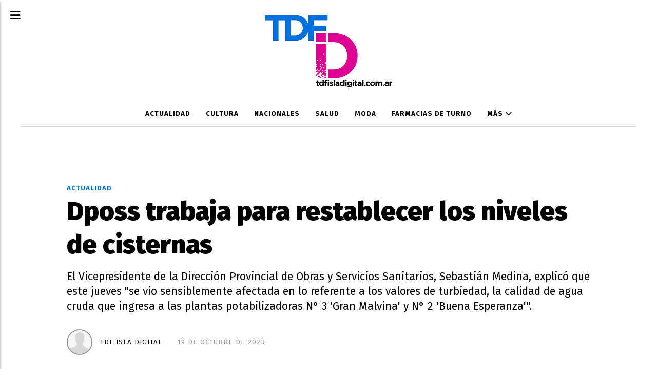

--- FILE ---
content_type: text/html; charset=utf-8
request_url: https://tdfisladigital.com.ar/contenido/34102/dposs-trabaja-para-restablecer-los-niveles-de-cisternas
body_size: 6455
content:
<!DOCTYPE html><html lang="es"><head><title>Dposs trabaja para restablecer los niveles de cisternas</title><meta name="description" content="El Vicepresidente de la Dirección Provincial de Obras y Servicios Sanitarios, Sebastián Medina, explicó que este jueves &#34;se vio sensiblemente afectada en lo referente a los valores de turbiedad, la calidad de agua cruda que ingresa a las plantas potabilizadoras N° 3 'Gran Malvina' y N° 2 'Buena Esperanza'&#34;."><meta http-equiv="X-UA-Compatible" content="IE=edge"><meta charset="utf-8"><meta name="viewport" content="width=device-width,minimum-scale=1,initial-scale=1"><link rel="canonical" href="https://tdfisladigital.com.ar/contenido/34102/dposs-trabaja-para-restablecer-los-niveles-de-cisternas"><meta property="og:type" content="article"><meta property="og:site_name" content="tdfisladigital"><meta property="og:title" content="Dposs trabaja para restablecer los niveles de cisternas"><meta property="og:description" content="El Vicepresidente de la Dirección Provincial de Obras y Servicios Sanitarios, Sebastián Medina, explicó que este jueves &#34;se vio sensiblemente afectada en lo referente a los valores de turbiedad, la calidad de agua cruda que ingresa a las plantas potabilizadoras N° 3 'Gran Malvina' y N° 2 'Buena Esperanza'&#34;."><meta property="og:url" content="https://tdfisladigital.com.ar/contenido/34102/dposs-trabaja-para-restablecer-los-niveles-de-cisternas"><meta property="og:ttl" content="2419200"><meta property="og:image" content="https://tdfisladigital.com.ar/download/multimedia.normal.94466b784f587aa7.SU1HXzc5NDBfbm9ybWFsLmpwZWc%3D.jpeg"><meta property="og:image:width" content="1286"><meta property="og:image:height" content="857"><meta name="twitter:image" content="https://tdfisladigital.com.ar/download/multimedia.normal.94466b784f587aa7.SU1HXzc5NDBfbm9ybWFsLmpwZWc%3D.jpeg"><meta property="article:published_time" content="2023-10-19T21:00-03"><meta property="article:modified_time" content="2023-10-19T21:17-03"><meta property="article:section" content="ACTUALIDAD"><meta property="article:tag" content="Dposs trabaja para restablecer los niveles de cisternas | El Vicepresidente de la Dirección Provincial de Obras y Servicios Sanitarios, Sebastián Medina, explicó que este jueves &#34;se vio sensiblemente afectada en lo referente a los valores de turbiedad, la calidad de agua cruda que ingresa a las plantas potabilizadoras N° 3 'Gran Malvina' y N° 2 'Buena Esperanza'&#34;."><meta name="twitter:card" content="summary_large_image"><meta name="twitter:title" content="Dposs trabaja para restablecer los niveles de cisternas"><meta name="twitter:description" content="El Vicepresidente de la Dirección Provincial de Obras y Servicios Sanitarios, Sebastián Medina, explicó que este jueves &#34;se vio sensiblemente afectada en lo referente a los valores de turbiedad, la calidad de agua cruda que ingresa a las plantas potabilizadoras N° 3 'Gran Malvina' y N° 2 'Buena Esperanza'&#34;."><link rel="amphtml" href="https://tdfisladigital.com.ar/amp/34102/dposs-trabaja-para-restablecer-los-niveles-de-cisternas"><script type="application/ld+json">{"@context":"http://schema.org","@type":"Article","url":"https://tdfisladigital.com.ar/contenido/34102/dposs-trabaja-para-restablecer-los-niveles-de-cisternas","mainEntityOfPage":"https://tdfisladigital.com.ar/contenido/34102/dposs-trabaja-para-restablecer-los-niveles-de-cisternas","name":"Dposs trabaja para restablecer los niveles de cisternas","headline":"Dposs trabaja para restablecer los niveles de cisternas","description":"El Vicepresidente de la Direcci\u00f3n Provincial de Obras y Servicios Sanitarios, Sebasti\u00e1n Medina, explic\u00f3 que este jueves &quot;se vio sensiblemente afectada en lo referente a los valores de turbiedad, la calidad de agua cruda que ingresa a las plantas potabilizadoras N\u00b0 3 &#x27;Gran Malvina&#x27; y N\u00b0 2 &#x27;Buena Esperanza&#x27;&quot;.","articleSection":"ACTUALIDAD","datePublished":"2023-10-19T21:00","dateModified":"2023-10-19T21:17","image":"https://tdfisladigital.com.ar/download/multimedia.normal.94466b784f587aa7.SU1HXzc5NDBfbm9ybWFsLmpwZWc%3D.jpeg","publisher":{"@context":"http://schema.org","@type":"Organization","name":"tdfisladigital","url":"https://tdfisladigital.com.ar/","logo":{"@type":"ImageObject","url":"https://tdfisladigital.com.ar/static/custom/logo-grande.png?t=2026-01-19+03%3A00%3A10.365231"}},"author":{"@type":"Person","name":"TDF Isla Digital","url":"/usuario/3/tdf-isla-digital"}}</script><meta name="generator" content="Medios CMS"><link rel="dns-prefetch" href="https://fonts.googleapis.com"><link rel="preconnect" href="https://fonts.googleapis.com" crossorigin><link rel="shortcut icon" href="https://tdfisladigital.com.ar/static/custom/favicon.png?t=2026-01-19+03%3A00%3A10.365231"><link rel="apple-touch-icon" href="https://tdfisladigital.com.ar/static/custom/favicon.png?t=2026-01-19+03%3A00%3A10.365231"><link rel="stylesheet" href="/static/plugins/fontawesome/css/fontawesome.min.css"><link rel="stylesheet" href="/static/plugins/fontawesome/css/brands.min.css"><link rel="stylesheet" href="/static/plugins/fontawesome/css/solid.min.css"><link rel="stylesheet" href="/static/css/t_aludra/scuti.css?v=25.2-beta5" id="estilo-css"><link rel="stylesheet" href="https://fonts.googleapis.com/css?family=Fira+Sans:400,700,900|PT+Serif:400,700&display=swap" crossorigin="anonymous" id="font-url"><style>:root { --font-family: 'Fira Sans', sans-serif; --font-family-alt: 'PT Serif', serif; } :root {--html-font-size: 16px;--main-color: #0072e9; --bg-color: #ffffff; --font-color: #000000; --bg-color-soft: #d9d9d9; --font-color-soft: #949494; --bg-color-hard: #545454; --font-color-hard: #ffffff; --splash-opacity: 1;--splash-pointer-events: initial;--splash-align-items: center;--splash-justify-content: center;} </style><link rel="stylesheet" href="https://cdnjs.cloudflare.com/ajax/libs/photoswipe/4.1.2/photoswipe.min.css"><link rel="stylesheet" href="https://cdnjs.cloudflare.com/ajax/libs/photoswipe/4.1.2/default-skin/default-skin.min.css"><script defer src="https://cdnjs.cloudflare.com/ajax/libs/lazysizes/5.3.2/lazysizes.min.js" integrity="sha512-q583ppKrCRc7N5O0n2nzUiJ+suUv7Et1JGels4bXOaMFQcamPk9HjdUknZuuFjBNs7tsMuadge5k9RzdmO+1GQ==" crossorigin="anonymous" referrerpolicy="no-referrer"></script><script async src="https://www.googletagmanager.com/gtag/js"></script><script>window.dataLayer=window.dataLayer||[];function gtag(){dataLayer.push(arguments);};gtag('js',new Date());gtag('config','G-ETDKF070NV');</script></head><body><div id="wrapper" class="wrapper contenido contenido noticia"><header class="header "><a class="open-nav"><i class="fa fa-bars"></i></a><div class="header__logo"><a href="/"><img class="only-desktop" src="https://tdfisladigital.com.ar/static/custom/logo.png?t=2026-01-19+03%3A00%3A10.365231" alt="tdfisladigital"><img class="only-mobile" src="https://tdfisladigital.com.ar/static/custom/logo-movil.png?t=2026-01-19+03%3A00%3A10.365231" alt="tdfisladigital"></a></div><div class="header__menu "><ul><li class="header__menu__item "><a href="/categoria/1/semper" target> ACTUALIDAD </a></li><li class="header__menu__item "><a href="/categoria/5/interes-general" target> CULTURA </a></li><li class="header__menu__item "><a href="/categoria/4/magna" target> NACIONALES </a></li><li class="header__menu__item "><a href="/categoria/2/lorem" target> SALUD </a></li><li class="header__menu__item "><a href="/categoria/3/ipsum" target> MODA </a></li><li class="header__menu__item "><a href="/default/farmacias" target> Farmacias de turno </a></li><li class="header__menu__item mas"><a href="javascript:void(0)" target> Más <i class="fa fa-chevron-down"></i></a><ul><li><a href="/contacto" target> Contacto </a></li><li><a href="/categoria/7/galerias-de-fotos-y-videos" target> Galerías de fotos y videos </a></li><li><a href="/buscar" target><i class="fa fa-fw fa-search"></i> Buscar </a></li></ul></li></ul></div><section class="nav" id="nav"><a class="close-nav"><i class="fa fa-times"></i></a><div class="nav__logo"><a href="/"><img class="only-desktop" src="https://tdfisladigital.com.ar/static/custom/logo.png?t=2026-01-19+03%3A00%3A10.365231" alt="tdfisladigital"><img class="only-mobile" src="https://tdfisladigital.com.ar/static/custom/logo-movil.png?t=2026-01-19+03%3A00%3A10.365231" alt="tdfisladigital"></a></div><div class="menu-simple menu0"><div class="menu-simple__item "><a href="/categoria/1/semper" target> ACTUALIDAD </a></div><div class="menu-simple__item "><a href="/categoria/5/interes-general" target> CULTURA </a></div><div class="menu-simple__item "><a href="/categoria/4/magna" target> NACIONALES </a></div><div class="menu-simple__item "><a href="/categoria/2/lorem" target> SALUD </a></div><div class="menu-simple__item "><a href="/categoria/3/ipsum" target> MODA </a></div><div class="menu-simple__item "><a href="/default/farmacias" target> Farmacias de turno </a></div><div class="menu-simple__item subitems"><a href="javascript:void(0)" target> Más </a><a href="/contacto" target class="menu-simple__item"> Contacto </a><a href="/categoria/7/galerias-de-fotos-y-videos" target class="menu-simple__item"> Galerías de fotos y videos </a><a href="/buscar" target class="menu-simple__item"><i class="fa fa-fw fa-search"></i> Buscar </a></div></div><div class="social-buttons"><a class="social-buttons__item facebook" href="https://www.facebook.com/TDF-Isla-Digital-647176748998970/?modal=admin_todo_tour" target="_blank"><i class="fa fa-brands fa-facebook"></i></a><a class="social-buttons__item twitter" href="https://twitter.com/TDFIslaDigital" target="_blank"><i class="fa fa-brands fa-x-twitter"></i></a><a class="social-buttons__item instagram" href="https://www.instagram.com/TDFIslaDigital/" target="_blank"><i class="fa fa-brands fa-instagram"></i></a></div><div class="menu-simple menu1"><div class="menu-simple__item "><a href="/contacto" target> Contacto </a></div><div class="menu-simple__item "><a href="/default/contenido/20211/fuentes-rss" target> Fuentes RSS </a></div><div class="menu-simple__item "><a href="/isladigitaltdf/a_default/user/login?_next=%2Fa_default%2Findex" target><i class="fa fa-fw fa-sign-in"></i> Ingresar </a></div></div><div class="datos-contacto"><div class="telefono"><i class="fa fa-phone"></i><span>(02901) 15517605</span></div><div class="email"><i class="fa fa-envelope"></i><span><a href="/cdn-cgi/l/email-protection#47332321692e342b26232e202e33262b07202a262e2b6924282a"><span class="__cf_email__" data-cfemail="136777753d7a607f72777a747a67727f53747e727a7f3d707c7e">[email&#160;protected]</span></a></span></div></div></section></header><main class="main "><section class="principal"><div class="fullpost__encabezado "><h1 class="fullpost__titulo">Dposs trabaja para restablecer los niveles de cisternas</h1><p class="fullpost__copete">El Vicepresidente de la Dirección Provincial de Obras y Servicios Sanitarios, Sebastián Medina, explicó que este jueves &quot;se vio sensiblemente afectada en lo referente a los valores de turbiedad, la calidad de agua cruda que ingresa a las plantas potabilizadoras N° 3 &#x27;Gran Malvina&#x27; y N° 2 &#x27;Buena Esperanza&#x27;&quot;.</p><span class="fullpost__categoria"><a href="https://tdfisladigital.com.ar/categoria/1/actualidad">ACTUALIDAD</a></span><span class="fullpost__fecha"><span class="fecha">19 de octubre de 2023</span></span><span class="fullpost__autor"><img src="/static/img/usuario.jpg" alt="TDF Isla Digital"><a href="/usuario/3/tdf-isla-digital">TDF Isla Digital</a></span></div></section><section class="extra1"><div class="fullpost__main   "><div class="fullpost__imagen "><img alt="IMG_7940" class="img-responsive lazyload" data-sizes="auto" data-src="/download/multimedia.normal.94466b784f587aa7.SU1HXzc5NDBfbm9ybWFsLmpwZWc%3D.jpeg" data-srcset="/download/multimedia.normal.94466b784f587aa7.SU1HXzc5NDBfbm9ybWFsLmpwZWc%3D.jpeg 1286w, /download/multimedia.miniatura.84f8161e2ef04a4d.SU1HXzc5NDBfbWluaWF0dXJhLmpwZWc%3D.jpeg 400w" height="857" src="data:," width="1286"></div><div class="fullpost__cuerpo"><p style="text-align: justify;"><span style="font-size: 1rem;">"Esto trae como consecuencia que ambas plantas deban trabajar a caudales m&aacute;s bajos que los habituales para hacer efectivo el proceso de potabilizaci&oacute;n, generando una disminuci&oacute;n de los niveles de las cisternas del sistema que provee el servicio a la zona Centro y Este de la ciudad", agreg&oacute;.&nbsp;</span></p><p style="text-align: justify;">El funcionario anticip&oacute; que, de continuar estas condiciones clim&aacute;ticas, a efectos de lograr el equilibrio del sistema, "podr&iacute;a restringirse de manera intermitente el servicio en algunos barrios de estos sectores, lo que se har&aacute; preferentemente en horarios en los que el consumo disminuye de manera que estas restricciones tengan el menor impacto posible&rdquo;.</p><p style="text-align: justify;">Asimismo, explic&oacute; que esta circunstancia tiene que ver con una cuesti&oacute;n puramente estacional, con lo cual pidi&oacute; a los usuarios estar atentos a los canales oficiales &ldquo;donde se ir&aacute; informando de las novedades sobre esta situaci&oacute;n".&nbsp;</p><p style="text-align: justify;">"Nuestro personal se encuentra monitoreando estos sectores y realizando trabajos que contribuyan a disminuir posibles problemas con el abastecimiento del suministro, ante esta contingencia natural", concluy&oacute;.</p></div><div class="fullpost__share-post widget-share-post share_post "><a class="share_post__item facebook" href="https://www.facebook.com/sharer/sharer.php?u=https://tdfisladigital.com.ar/contenido/34102/dposs-trabaja-para-restablecer-los-niveles-de-cisternas" target="_blank"><i class="fa fa-fw fa-lg fa-brands fa-facebook"></i></a><a class="share_post__item twitter" href="https://twitter.com/intent/tweet?url=https://tdfisladigital.com.ar/contenido/34102/dposs-trabaja-para-restablecer-los-niveles-de-cisternas&text=Dposs%20trabaja%20para%20restablecer%20los%20niveles%20de%20cisternas" target="_blank"><i class="fa fa-fw fa-lg fa-brands fa-x-twitter"></i></a><a class="share_post__item whatsapp" href="https://api.whatsapp.com/send?text=Dposs trabaja para restablecer los niveles de cisternas+https://tdfisladigital.com.ar/contenido/34102/dposs-trabaja-para-restablecer-los-niveles-de-cisternas" target="_blank"><i class="fa fa-fw fa-lg fa-brands fa-whatsapp"></i></a><a class="share_post__item telegram" href="https://t.me/share/url?url=https://tdfisladigital.com.ar/contenido/34102/dposs-trabaja-para-restablecer-los-niveles-de-cisternas&text=Dposs trabaja para restablecer los niveles de cisternas" target="_blank"><i class="fa fa-fw fa-lg fa-brands fa-telegram"></i></a></div></div></section><section class="extra2"><section class="bloque relacionados cant6"><div class="bloque__titulo ">Te puede interesar</div><div class="bloque__lista"><article class="post post__noticia "><a class="post__imagen autoratio" href="/contenido/44604/la-temporada-de-cruceros-2025-2026-esta-en-unpunto-record"><img alt="20260118_215657" class="img-responsive lazyload" data-sizes="auto" data-src="/download/multimedia.normal.8d36b6cb1475c6cc.bm9ybWFsLndlYnA%3D.webp" data-srcset="/download/multimedia.normal.8d36b6cb1475c6cc.bm9ybWFsLndlYnA%3D.webp 1280w, /download/multimedia.miniatura.ab351d1dcdde3eb6.bWluaWF0dXJhLndlYnA%3D.webp 400w" height="855" src="data:," width="1280"></a><div class="post__datos"><h2 class="post__titulo"><a href="/contenido/44604/la-temporada-de-cruceros-2025-2026-esta-en-unpunto-record">La temporada de cruceros 2025-2026 está en un.punto récord</a></h2><div class="post__autor"><span class="autor__nombre">TDF Isla Digital</span></div><a href="https://tdfisladigital.com.ar/categoria/1/actualidad" class="post__categoria">ACTUALIDAD</a><span class="post__fecha"><span class="fecha"><span class="fecha">19 de enero de 2026</span></span></span></div><p class="post__detalle">La temporada de cruceros 2025-2026 confirma a Ushuaia como el puerto de embarque antártico más importante del mundo y un nodo logístico y turístico de primer nivel. Desde el 1 de septiembre de 2025 a la fecha, el Puerto de Ushuaia ha recibido 106 mil personas (entre pasajeros y tripulantes) y registrado 256 recaladas, con un estimado de 250 buques antárticos pendientes de arribar.</p></article><article class="post post__noticia "><a class="post__imagen autoratio" href="/contenido/44602/repavimentacion-enu-las-calles-damiana-fique-y-gobernador-paz"><img alt="IMG-20260118-WA0044" class="img-responsive lazyload" data-alto-grande="1066" data-ancho-grande="1600" data-sizes="auto" data-src="/download/multimedia.normal.b8a57915df02e622.bm9ybWFsLndlYnA%3D.webp" data-srcset="/download/multimedia.normal.b8a57915df02e622.bm9ybWFsLndlYnA%3D.webp 1000w, /download/multimedia.grande.9a07ae71a843e999.Z3JhbmRlLndlYnA%3D.webp 1600w, /download/multimedia.miniatura.9c2bbe02d399ac6f.bWluaWF0dXJhLndlYnA%3D.webp 400w" height="666" src="data:," width="1000"></a><div class="post__datos"><h2 class="post__titulo"><a href="/contenido/44602/repavimentacion-enu-las-calles-damiana-fique-y-gobernador-paz">Repavimentación en las calles Damiana Fique y Gobernador Paz</a></h2><div class="post__autor"><span class="autor__nombre">TDF Isla Digital</span></div><a href="https://tdfisladigital.com.ar/categoria/1/actualidad" class="post__categoria">ACTUALIDAD</a><span class="post__fecha"><span class="fecha"><span class="fecha">19 de enero de 2026</span></span></span></div><p class="post__detalle">La Municipalidad de Ushuaia, a través de la Secretaría de Planificación e Inversión Pública, llevó adelante este domingo trabajos de repavimentación en la intersección de las calles Damiana Fique y Gobernador Paz, en el marco del Programa de Recuperación Vial correspondiente a la temporada de verano 2026.</p></article><article class="post post__noticia "><a class="post__imagen autoratio" href="/contenido/44603/la-municipalidad-lucito-la-repavimentacion-2026-circuito-sanitario"><img alt="IMG-20260118-WA0034" class="img-responsive lazyload" data-alto-grande="1068" data-ancho-grande="1600" data-sizes="auto" data-src="/download/multimedia.normal.882e3756e4f942d7.bm9ybWFsLndlYnA%3D.webp" data-srcset="/download/multimedia.normal.882e3756e4f942d7.bm9ybWFsLndlYnA%3D.webp 1000w, /download/multimedia.grande.9b3695ef2a8700d2.Z3JhbmRlLndlYnA%3D.webp 1600w, /download/multimedia.miniatura.a82d07bc3c070137.bWluaWF0dXJhLndlYnA%3D.webp 400w" height="668" src="data:," width="1000"></a><div class="post__datos"><h2 class="post__titulo"><a href="/contenido/44603/la-municipalidad-lucito-la-repavimentacion-2026-circuito-sanitario">Licitación para la repavimentación 2026 del circuito Sanitario</a></h2><div class="post__autor"><span class="autor__nombre">TDF Isla Digital</span></div><a href="https://tdfisladigital.com.ar/categoria/1/actualidad" class="post__categoria">ACTUALIDAD</a><span class="post__fecha"><span class="fecha"><span class="fecha">19 de enero de 2026</span></span></span></div><p class="post__detalle">La Municipalidad de Ushuaia llevó adelante la apertura de sobres de la licitación pública para la concreción de la obra Repavimentación 2026-Circuito Sanitario, que tiene como objetivo mejorar la transitabilidad en el sector en el que se ubican el Hospital Regional y la Clínica San Jorge.</p></article><article class="post post__noticia "><a class="post__imagen autoratio" href="/contenido/44608/el-museo-del-fin-del-mundo-realizara-actividades-de-verano"><img alt="20260118_220040" class="img-responsive lazyload" data-sizes="auto" data-src="/download/multimedia.normal.9f13777a236d432c.bm9ybWFsLndlYnA%3D.webp" data-srcset="/download/multimedia.normal.9f13777a236d432c.bm9ybWFsLndlYnA%3D.webp 1280w, /download/multimedia.miniatura.b05727ac60972d98.bWluaWF0dXJhLndlYnA%3D.webp 400w" height="960" src="data:," width="1280"></a><div class="post__datos"><h2 class="post__titulo"><a href="/contenido/44608/el-museo-del-fin-del-mundo-realizara-actividades-de-verano">el Museo del Fin del Mundo realizará actividades de verano</a></h2><div class="post__autor"><span class="autor__nombre">TDF Isla Digital</span></div><a href="https://tdfisladigital.com.ar/categoria/1/actualidad" class="post__categoria">ACTUALIDAD</a><span class="post__fecha"><span class="fecha"><span class="fecha">19 de enero de 2026</span></span></span></div><p class="post__detalle">En el marco de Verano TDF, el Museo del Fin del Mundo realizará una serie de actividades para ofrecer espacios de encuentro, intercambio de saberes, esparcimiento, recreación, reflexión, crítica y aprendizaje para público en general</p></article><article class="post post__noticia "><a class="post__imagen autoratio" href="/contenido/44600/constante-aumento-de-usuarios-en-caps"><img alt="IMG_0761" class="img-responsive lazyload" data-sizes="auto" data-src="/download/multimedia.normal.92ac28cf0c7d4180.bm9ybWFsLndlYnA%3D.webp" data-srcset="/download/multimedia.normal.92ac28cf0c7d4180.bm9ybWFsLndlYnA%3D.webp 1280w, /download/multimedia.miniatura.9b8d0477d5762bca.bWluaWF0dXJhLndlYnA%3D.webp 400w" height="853" src="data:," width="1280"></a><div class="post__datos"><h2 class="post__titulo"><a href="/contenido/44600/constante-aumento-de-usuarios-en-caps">Constante aumento de usuarios en CAPS</a></h2><div class="post__autor"><span class="autor__nombre">TDF Isla Digital</span></div><a href="https://tdfisladigital.com.ar/categoria/1/actualidad" class="post__categoria">ACTUALIDAD</a><span class="post__fecha"><span class="fecha"><span class="fecha">17 de enero de 2026</span></span></span></div><p class="post__detalle">La Ministra de Salud Judit Di Giglio puso en valor el trabajo que se realiza a diario en los Centros de Atención Primaria de la Salud (CAPS) de toda la Provincia, en un contexto social con un aumento constante de nuevos usuarios del sistema de salud público de Tierra del Fuego.</p></article><article class="post post__noticia "><a class="post__imagen autoratio" href="/contenido/44599/jornada-de-limpieza-en-laguna-esmeralda"><img alt="IMG_0753" class="img-responsive lazyload" data-sizes="auto" data-src="/download/multimedia.normal.a9990f16464d3ad2.bm9ybWFsLndlYnA%3D.webp" data-srcset="/download/multimedia.normal.a9990f16464d3ad2.bm9ybWFsLndlYnA%3D.webp 1280w, /download/multimedia.miniatura.adecb66aa0a8c3b8.bWluaWF0dXJhLndlYnA%3D.webp 400w" height="851" src="data:," width="1280"></a><div class="post__datos"><h2 class="post__titulo"><a href="/contenido/44599/jornada-de-limpieza-en-laguna-esmeralda">Jornada de limpieza en Laguna Esmeralda</a></h2><div class="post__autor"><span class="autor__nombre">TDF Isla Digital</span></div><a href="https://tdfisladigital.com.ar/categoria/1/actualidad" class="post__categoria">ACTUALIDAD</a><span class="post__fecha"><span class="fecha"><span class="fecha">17 de enero de 2026</span></span></span></div><p class="post__detalle">Con la coordinación del Instituto Fueguino de Turismo (INFUETUR) se llevó adelante una jornada de limpieza y mantenimiento en el sendero a Laguna Esmeralda.</p></article></div></section></section><section class="aside"></section></main><footer class="footer "><div class="menu-simple "><div class="menu-simple__item "><a href="/contacto" target> Contacto </a></div><div class="menu-simple__item "><a href="/default/contenido/20211/fuentes-rss" target> Fuentes RSS </a></div><div class="menu-simple__item "><a href="/isladigitaltdf/a_default/user/login?_next=%2Fa_default%2Findex" target><i class="fa fa-fw fa-sign-in"></i> Ingresar </a></div></div><div class="social-buttons"><a class="social-buttons__item facebook" href="https://www.facebook.com/TDF-Isla-Digital-647176748998970/?modal=admin_todo_tour" target="_blank"><i class="fa fa-brands fa-facebook"></i></a><a class="social-buttons__item twitter" href="https://twitter.com/TDFIslaDigital" target="_blank"><i class="fa fa-brands fa-x-twitter"></i></a><a class="social-buttons__item instagram" href="https://www.instagram.com/TDFIslaDigital/" target="_blank"><i class="fa fa-brands fa-instagram"></i></a></div><div class="datos-contacto"><div class="telefono"><i class="fa fa-phone"></i><span>(02901) 15517605</span></div><div class="email"><i class="fa fa-envelope"></i><span><a href="/cdn-cgi/l/email-protection#6e1a0a0840071d020f0a0709071a0f022e09030f0702400d0103"><span class="__cf_email__" data-cfemail="36425250185f455a57525f515f42575a76515b575f5a1855595b">[email&#160;protected]</span></a></span></div></div><div class="poweredby"><a href="https://medios.io/?utm_source=tdfisladigital.com.ar&utm_medium=website&utm_campaign=logo-footer&ref=" target="_blank" rel="nofollow"><img loading="lazy" src="/static/img/creado-con-medios.png?v=25.2-beta5" alt="Sitio web creado con Medios CMS" style="height:24px"></a></div></footer></div><div class="pswp" tabindex="-1" role="dialog" aria-hidden="true"><div class="pswp__bg"></div><div class="pswp__scroll-wrap"><div class="pswp__container"><div class="pswp__item"></div><div class="pswp__item"></div><div class="pswp__item"></div></div><div class="pswp__ui pswp__ui--hidden"><div class="pswp__top-bar"><div class="pswp__counter"></div><button class="pswp__button pswp__button--close" title="Cerrar (Esc)"></button><button class="pswp__button pswp__button--share" title="Compartir"></button><button class="pswp__button pswp__button--fs" title="Pantalla completa"></button><button class="pswp__button pswp__button--zoom" title="Zoom"></button><div class="pswp__preloader"><div class="pswp__preloader__icn"><div class="pswp__preloader__cut"><div class="pswp__preloader__donut"></div></div></div></div></div><div class="pswp__share-modal pswp__share-modal--hidden pswp__single-tap"><div class="pswp__share-tooltip"></div></div><button class="pswp__button pswp__button--arrow--left" title="Anterior"></button><button class="pswp__button pswp__button--arrow--right" title="Siguiente"></button><div class="pswp__caption"><div class="pswp__caption__center"></div></div></div></div></div><script data-cfasync="false" src="/cdn-cgi/scripts/5c5dd728/cloudflare-static/email-decode.min.js"></script><script src="https://www.google.com/recaptcha/enterprise.js" async defer></script><script>let config={template:"aludra",gaMedios:"G-ETDKF070NV",lang:"es",googleAnalyticsId:"",recaptchaPublicKey:"6Ld7LPwrAAAAAG-0ZA5enjV7uzQwjJPVHgBn7ojV",planFree:false,preroll:null,copyProtection:null,comentarios:null,newsletter:null,photoswipe:null,splash:null,twitear:null,scrollInfinito:null,cookieConsent:null,encuestas:null,blockadblock:null,escucharArticulos:null,};config.photoswipe={items:[]};config.photoswipe.items.push({src:"/download/multimedia.normal.94466b784f587aa7.SU1HXzc5NDBfbm9ybWFsLmpwZWc%3D.jpeg",w:"1286",h:"857",title:""});config.splash={frecuencia:86400,showDelay:2,closeDelay:15};config.encuestas={};config.listaContenido={autor_id:3,};window.MediosConfig=config;</script><script defer src="/static/js/app.min.js?v=25.2-beta5"></script><script defer src="https://static.cloudflareinsights.com/beacon.min.js/vcd15cbe7772f49c399c6a5babf22c1241717689176015" integrity="sha512-ZpsOmlRQV6y907TI0dKBHq9Md29nnaEIPlkf84rnaERnq6zvWvPUqr2ft8M1aS28oN72PdrCzSjY4U6VaAw1EQ==" data-cf-beacon='{"version":"2024.11.0","token":"26a295f0d37548798c0d9a896b70deb3","r":1,"server_timing":{"name":{"cfCacheStatus":true,"cfEdge":true,"cfExtPri":true,"cfL4":true,"cfOrigin":true,"cfSpeedBrain":true},"location_startswith":null}}' crossorigin="anonymous"></script>
</body></html>